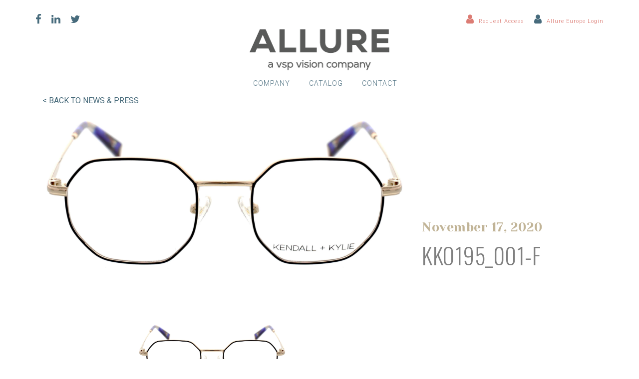

--- FILE ---
content_type: text/html; charset=UTF-8
request_url: https://allure-eyewear.com/products/kko195_001/kko195_001-f/
body_size: 13817
content:


<!doctype html>
<html lang="en-US">
  <head>
  <meta charset="utf-8">
  <meta http-equiv="x-ua-compatible" content="ie=edge">
  <meta name="viewport" content="width=device-width, initial-scale=1">
        <link rel="shortcut icon" type="image/png" href="https://allure-eyewear.com/wp-content/uploads/2022/03/Web-Favicon.png"/>
    <link rel="stylesheet" href="https://fonts.googleapis.com/css?family=Yeseva+One">
    <link rel="stylesheet" href="https://fonts.googleapis.com/css?family=Roboto:100,100i,300,400,500,600,700,900">
    <link rel="stylesheet" href="https://fonts.googleapis.com/css?family=Oswald:300,400,700">
  <meta name='robots' content='index, follow, max-image-preview:large, max-snippet:-1, max-video-preview:-1' />
	<style>img:is([sizes="auto" i], [sizes^="auto," i]) { contain-intrinsic-size: 3000px 1500px }</style>
	
	<!-- This site is optimized with the Yoast SEO plugin v26.7 - https://yoast.com/wordpress/plugins/seo/ -->
	<title>KKO195_001-F - Allure Eyewear</title>
	<link rel="canonical" href="https://allure-eyewear.com/products/kko195_001/kko195_001-f/" />
	<meta property="og:locale" content="en_US" />
	<meta property="og:type" content="article" />
	<meta property="og:title" content="KKO195_001-F - Allure Eyewear" />
	<meta property="og:url" content="https://allure-eyewear.com/products/kko195_001/kko195_001-f/" />
	<meta property="og:site_name" content="Allure Eyewear" />
	<meta property="og:image" content="https://allure-eyewear.com/products/kko195_001/kko195_001-f" />
	<meta property="og:image:width" content="2048" />
	<meta property="og:image:height" content="925" />
	<meta property="og:image:type" content="image/jpeg" />
	<meta name="twitter:card" content="summary_large_image" />
	<script type="application/ld+json" class="yoast-schema-graph">{"@context":"https://schema.org","@graph":[{"@type":"WebPage","@id":"https://allure-eyewear.com/products/kko195_001/kko195_001-f/","url":"https://allure-eyewear.com/products/kko195_001/kko195_001-f/","name":"KKO195_001-F - Allure Eyewear","isPartOf":{"@id":"https://allure-eyewear.com/#website"},"primaryImageOfPage":{"@id":"https://allure-eyewear.com/products/kko195_001/kko195_001-f/#primaryimage"},"image":{"@id":"https://allure-eyewear.com/products/kko195_001/kko195_001-f/#primaryimage"},"thumbnailUrl":"https://allure-eyewear.com/wp-content/uploads/2020/11/KKO195_001-F.jpg","datePublished":"2020-11-17T15:45:30+00:00","breadcrumb":{"@id":"https://allure-eyewear.com/products/kko195_001/kko195_001-f/#breadcrumb"},"inLanguage":"en-US","potentialAction":[{"@type":"ReadAction","target":["https://allure-eyewear.com/products/kko195_001/kko195_001-f/"]}]},{"@type":"ImageObject","inLanguage":"en-US","@id":"https://allure-eyewear.com/products/kko195_001/kko195_001-f/#primaryimage","url":"https://allure-eyewear.com/wp-content/uploads/2020/11/KKO195_001-F.jpg","contentUrl":"https://allure-eyewear.com/wp-content/uploads/2020/11/KKO195_001-F.jpg","width":2048,"height":925},{"@type":"BreadcrumbList","@id":"https://allure-eyewear.com/products/kko195_001/kko195_001-f/#breadcrumb","itemListElement":[{"@type":"ListItem","position":1,"name":"Home","item":"https://allure-eyewear.com/"},{"@type":"ListItem","position":2,"name":"KKO195_001","item":"https://allure-eyewear.com/products/kko195_001/"},{"@type":"ListItem","position":3,"name":"KKO195_001-F"}]},{"@type":"WebSite","@id":"https://allure-eyewear.com/#website","url":"https://allure-eyewear.com/","name":"Allure Eyewear","description":"Designer + Manufacturer","potentialAction":[{"@type":"SearchAction","target":{"@type":"EntryPoint","urlTemplate":"https://allure-eyewear.com/?s={search_term_string}"},"query-input":{"@type":"PropertyValueSpecification","valueRequired":true,"valueName":"search_term_string"}}],"inLanguage":"en-US"}]}</script>
	<!-- / Yoast SEO plugin. -->


<link rel="alternate" type="application/rss+xml" title="Allure Eyewear &raquo; KKO195_001-F Comments Feed" href="https://allure-eyewear.com/products/kko195_001/kko195_001-f/feed/" />
<script type="text/javascript">
/* <![CDATA[ */
window._wpemojiSettings = {"baseUrl":"https:\/\/s.w.org\/images\/core\/emoji\/16.0.1\/72x72\/","ext":".png","svgUrl":"https:\/\/s.w.org\/images\/core\/emoji\/16.0.1\/svg\/","svgExt":".svg","source":{"concatemoji":"https:\/\/allure-eyewear.com\/wp-includes\/js\/wp-emoji-release.min.js?ver=6.8.3"}};
/*! This file is auto-generated */
!function(s,n){var o,i,e;function c(e){try{var t={supportTests:e,timestamp:(new Date).valueOf()};sessionStorage.setItem(o,JSON.stringify(t))}catch(e){}}function p(e,t,n){e.clearRect(0,0,e.canvas.width,e.canvas.height),e.fillText(t,0,0);var t=new Uint32Array(e.getImageData(0,0,e.canvas.width,e.canvas.height).data),a=(e.clearRect(0,0,e.canvas.width,e.canvas.height),e.fillText(n,0,0),new Uint32Array(e.getImageData(0,0,e.canvas.width,e.canvas.height).data));return t.every(function(e,t){return e===a[t]})}function u(e,t){e.clearRect(0,0,e.canvas.width,e.canvas.height),e.fillText(t,0,0);for(var n=e.getImageData(16,16,1,1),a=0;a<n.data.length;a++)if(0!==n.data[a])return!1;return!0}function f(e,t,n,a){switch(t){case"flag":return n(e,"\ud83c\udff3\ufe0f\u200d\u26a7\ufe0f","\ud83c\udff3\ufe0f\u200b\u26a7\ufe0f")?!1:!n(e,"\ud83c\udde8\ud83c\uddf6","\ud83c\udde8\u200b\ud83c\uddf6")&&!n(e,"\ud83c\udff4\udb40\udc67\udb40\udc62\udb40\udc65\udb40\udc6e\udb40\udc67\udb40\udc7f","\ud83c\udff4\u200b\udb40\udc67\u200b\udb40\udc62\u200b\udb40\udc65\u200b\udb40\udc6e\u200b\udb40\udc67\u200b\udb40\udc7f");case"emoji":return!a(e,"\ud83e\udedf")}return!1}function g(e,t,n,a){var r="undefined"!=typeof WorkerGlobalScope&&self instanceof WorkerGlobalScope?new OffscreenCanvas(300,150):s.createElement("canvas"),o=r.getContext("2d",{willReadFrequently:!0}),i=(o.textBaseline="top",o.font="600 32px Arial",{});return e.forEach(function(e){i[e]=t(o,e,n,a)}),i}function t(e){var t=s.createElement("script");t.src=e,t.defer=!0,s.head.appendChild(t)}"undefined"!=typeof Promise&&(o="wpEmojiSettingsSupports",i=["flag","emoji"],n.supports={everything:!0,everythingExceptFlag:!0},e=new Promise(function(e){s.addEventListener("DOMContentLoaded",e,{once:!0})}),new Promise(function(t){var n=function(){try{var e=JSON.parse(sessionStorage.getItem(o));if("object"==typeof e&&"number"==typeof e.timestamp&&(new Date).valueOf()<e.timestamp+604800&&"object"==typeof e.supportTests)return e.supportTests}catch(e){}return null}();if(!n){if("undefined"!=typeof Worker&&"undefined"!=typeof OffscreenCanvas&&"undefined"!=typeof URL&&URL.createObjectURL&&"undefined"!=typeof Blob)try{var e="postMessage("+g.toString()+"("+[JSON.stringify(i),f.toString(),p.toString(),u.toString()].join(",")+"));",a=new Blob([e],{type:"text/javascript"}),r=new Worker(URL.createObjectURL(a),{name:"wpTestEmojiSupports"});return void(r.onmessage=function(e){c(n=e.data),r.terminate(),t(n)})}catch(e){}c(n=g(i,f,p,u))}t(n)}).then(function(e){for(var t in e)n.supports[t]=e[t],n.supports.everything=n.supports.everything&&n.supports[t],"flag"!==t&&(n.supports.everythingExceptFlag=n.supports.everythingExceptFlag&&n.supports[t]);n.supports.everythingExceptFlag=n.supports.everythingExceptFlag&&!n.supports.flag,n.DOMReady=!1,n.readyCallback=function(){n.DOMReady=!0}}).then(function(){return e}).then(function(){var e;n.supports.everything||(n.readyCallback(),(e=n.source||{}).concatemoji?t(e.concatemoji):e.wpemoji&&e.twemoji&&(t(e.twemoji),t(e.wpemoji)))}))}((window,document),window._wpemojiSettings);
/* ]]> */
</script>
<link rel='stylesheet' id='sbi_styles-css' href='https://allure-eyewear.com/wp-content/plugins/instagram-feed/css/sbi-styles.min.css?ver=6.10.0' type='text/css' media='all' />
<style id='wp-emoji-styles-inline-css' type='text/css'>

	img.wp-smiley, img.emoji {
		display: inline !important;
		border: none !important;
		box-shadow: none !important;
		height: 1em !important;
		width: 1em !important;
		margin: 0 0.07em !important;
		vertical-align: -0.1em !important;
		background: none !important;
		padding: 0 !important;
	}
</style>
<link rel='stylesheet' id='wp-block-library-css' href='https://allure-eyewear.com/wp-includes/css/dist/block-library/style.min.css?ver=6.8.3' type='text/css' media='all' />
<style id='classic-theme-styles-inline-css' type='text/css'>
/*! This file is auto-generated */
.wp-block-button__link{color:#fff;background-color:#32373c;border-radius:9999px;box-shadow:none;text-decoration:none;padding:calc(.667em + 2px) calc(1.333em + 2px);font-size:1.125em}.wp-block-file__button{background:#32373c;color:#fff;text-decoration:none}
</style>
<link rel='stylesheet' id='wp-components-css' href='https://allure-eyewear.com/wp-includes/css/dist/components/style.min.css?ver=6.8.3' type='text/css' media='all' />
<link rel='stylesheet' id='wp-preferences-css' href='https://allure-eyewear.com/wp-includes/css/dist/preferences/style.min.css?ver=6.8.3' type='text/css' media='all' />
<link rel='stylesheet' id='wp-block-editor-css' href='https://allure-eyewear.com/wp-includes/css/dist/block-editor/style.min.css?ver=6.8.3' type='text/css' media='all' />
<link rel='stylesheet' id='popup-maker-block-library-style-css' href='https://allure-eyewear.com/wp-content/plugins/popup-maker/dist/packages/block-library-style.css?ver=dbea705cfafe089d65f1' type='text/css' media='all' />
<style id='global-styles-inline-css' type='text/css'>
:root{--wp--preset--aspect-ratio--square: 1;--wp--preset--aspect-ratio--4-3: 4/3;--wp--preset--aspect-ratio--3-4: 3/4;--wp--preset--aspect-ratio--3-2: 3/2;--wp--preset--aspect-ratio--2-3: 2/3;--wp--preset--aspect-ratio--16-9: 16/9;--wp--preset--aspect-ratio--9-16: 9/16;--wp--preset--color--black: #000000;--wp--preset--color--cyan-bluish-gray: #abb8c3;--wp--preset--color--white: #ffffff;--wp--preset--color--pale-pink: #f78da7;--wp--preset--color--vivid-red: #cf2e2e;--wp--preset--color--luminous-vivid-orange: #ff6900;--wp--preset--color--luminous-vivid-amber: #fcb900;--wp--preset--color--light-green-cyan: #7bdcb5;--wp--preset--color--vivid-green-cyan: #00d084;--wp--preset--color--pale-cyan-blue: #8ed1fc;--wp--preset--color--vivid-cyan-blue: #0693e3;--wp--preset--color--vivid-purple: #9b51e0;--wp--preset--gradient--vivid-cyan-blue-to-vivid-purple: linear-gradient(135deg,rgba(6,147,227,1) 0%,rgb(155,81,224) 100%);--wp--preset--gradient--light-green-cyan-to-vivid-green-cyan: linear-gradient(135deg,rgb(122,220,180) 0%,rgb(0,208,130) 100%);--wp--preset--gradient--luminous-vivid-amber-to-luminous-vivid-orange: linear-gradient(135deg,rgba(252,185,0,1) 0%,rgba(255,105,0,1) 100%);--wp--preset--gradient--luminous-vivid-orange-to-vivid-red: linear-gradient(135deg,rgba(255,105,0,1) 0%,rgb(207,46,46) 100%);--wp--preset--gradient--very-light-gray-to-cyan-bluish-gray: linear-gradient(135deg,rgb(238,238,238) 0%,rgb(169,184,195) 100%);--wp--preset--gradient--cool-to-warm-spectrum: linear-gradient(135deg,rgb(74,234,220) 0%,rgb(151,120,209) 20%,rgb(207,42,186) 40%,rgb(238,44,130) 60%,rgb(251,105,98) 80%,rgb(254,248,76) 100%);--wp--preset--gradient--blush-light-purple: linear-gradient(135deg,rgb(255,206,236) 0%,rgb(152,150,240) 100%);--wp--preset--gradient--blush-bordeaux: linear-gradient(135deg,rgb(254,205,165) 0%,rgb(254,45,45) 50%,rgb(107,0,62) 100%);--wp--preset--gradient--luminous-dusk: linear-gradient(135deg,rgb(255,203,112) 0%,rgb(199,81,192) 50%,rgb(65,88,208) 100%);--wp--preset--gradient--pale-ocean: linear-gradient(135deg,rgb(255,245,203) 0%,rgb(182,227,212) 50%,rgb(51,167,181) 100%);--wp--preset--gradient--electric-grass: linear-gradient(135deg,rgb(202,248,128) 0%,rgb(113,206,126) 100%);--wp--preset--gradient--midnight: linear-gradient(135deg,rgb(2,3,129) 0%,rgb(40,116,252) 100%);--wp--preset--font-size--small: 13px;--wp--preset--font-size--medium: 20px;--wp--preset--font-size--large: 36px;--wp--preset--font-size--x-large: 42px;--wp--preset--spacing--20: 0.44rem;--wp--preset--spacing--30: 0.67rem;--wp--preset--spacing--40: 1rem;--wp--preset--spacing--50: 1.5rem;--wp--preset--spacing--60: 2.25rem;--wp--preset--spacing--70: 3.38rem;--wp--preset--spacing--80: 5.06rem;--wp--preset--shadow--natural: 6px 6px 9px rgba(0, 0, 0, 0.2);--wp--preset--shadow--deep: 12px 12px 50px rgba(0, 0, 0, 0.4);--wp--preset--shadow--sharp: 6px 6px 0px rgba(0, 0, 0, 0.2);--wp--preset--shadow--outlined: 6px 6px 0px -3px rgba(255, 255, 255, 1), 6px 6px rgba(0, 0, 0, 1);--wp--preset--shadow--crisp: 6px 6px 0px rgba(0, 0, 0, 1);}:where(.is-layout-flex){gap: 0.5em;}:where(.is-layout-grid){gap: 0.5em;}body .is-layout-flex{display: flex;}.is-layout-flex{flex-wrap: wrap;align-items: center;}.is-layout-flex > :is(*, div){margin: 0;}body .is-layout-grid{display: grid;}.is-layout-grid > :is(*, div){margin: 0;}:where(.wp-block-columns.is-layout-flex){gap: 2em;}:where(.wp-block-columns.is-layout-grid){gap: 2em;}:where(.wp-block-post-template.is-layout-flex){gap: 1.25em;}:where(.wp-block-post-template.is-layout-grid){gap: 1.25em;}.has-black-color{color: var(--wp--preset--color--black) !important;}.has-cyan-bluish-gray-color{color: var(--wp--preset--color--cyan-bluish-gray) !important;}.has-white-color{color: var(--wp--preset--color--white) !important;}.has-pale-pink-color{color: var(--wp--preset--color--pale-pink) !important;}.has-vivid-red-color{color: var(--wp--preset--color--vivid-red) !important;}.has-luminous-vivid-orange-color{color: var(--wp--preset--color--luminous-vivid-orange) !important;}.has-luminous-vivid-amber-color{color: var(--wp--preset--color--luminous-vivid-amber) !important;}.has-light-green-cyan-color{color: var(--wp--preset--color--light-green-cyan) !important;}.has-vivid-green-cyan-color{color: var(--wp--preset--color--vivid-green-cyan) !important;}.has-pale-cyan-blue-color{color: var(--wp--preset--color--pale-cyan-blue) !important;}.has-vivid-cyan-blue-color{color: var(--wp--preset--color--vivid-cyan-blue) !important;}.has-vivid-purple-color{color: var(--wp--preset--color--vivid-purple) !important;}.has-black-background-color{background-color: var(--wp--preset--color--black) !important;}.has-cyan-bluish-gray-background-color{background-color: var(--wp--preset--color--cyan-bluish-gray) !important;}.has-white-background-color{background-color: var(--wp--preset--color--white) !important;}.has-pale-pink-background-color{background-color: var(--wp--preset--color--pale-pink) !important;}.has-vivid-red-background-color{background-color: var(--wp--preset--color--vivid-red) !important;}.has-luminous-vivid-orange-background-color{background-color: var(--wp--preset--color--luminous-vivid-orange) !important;}.has-luminous-vivid-amber-background-color{background-color: var(--wp--preset--color--luminous-vivid-amber) !important;}.has-light-green-cyan-background-color{background-color: var(--wp--preset--color--light-green-cyan) !important;}.has-vivid-green-cyan-background-color{background-color: var(--wp--preset--color--vivid-green-cyan) !important;}.has-pale-cyan-blue-background-color{background-color: var(--wp--preset--color--pale-cyan-blue) !important;}.has-vivid-cyan-blue-background-color{background-color: var(--wp--preset--color--vivid-cyan-blue) !important;}.has-vivid-purple-background-color{background-color: var(--wp--preset--color--vivid-purple) !important;}.has-black-border-color{border-color: var(--wp--preset--color--black) !important;}.has-cyan-bluish-gray-border-color{border-color: var(--wp--preset--color--cyan-bluish-gray) !important;}.has-white-border-color{border-color: var(--wp--preset--color--white) !important;}.has-pale-pink-border-color{border-color: var(--wp--preset--color--pale-pink) !important;}.has-vivid-red-border-color{border-color: var(--wp--preset--color--vivid-red) !important;}.has-luminous-vivid-orange-border-color{border-color: var(--wp--preset--color--luminous-vivid-orange) !important;}.has-luminous-vivid-amber-border-color{border-color: var(--wp--preset--color--luminous-vivid-amber) !important;}.has-light-green-cyan-border-color{border-color: var(--wp--preset--color--light-green-cyan) !important;}.has-vivid-green-cyan-border-color{border-color: var(--wp--preset--color--vivid-green-cyan) !important;}.has-pale-cyan-blue-border-color{border-color: var(--wp--preset--color--pale-cyan-blue) !important;}.has-vivid-cyan-blue-border-color{border-color: var(--wp--preset--color--vivid-cyan-blue) !important;}.has-vivid-purple-border-color{border-color: var(--wp--preset--color--vivid-purple) !important;}.has-vivid-cyan-blue-to-vivid-purple-gradient-background{background: var(--wp--preset--gradient--vivid-cyan-blue-to-vivid-purple) !important;}.has-light-green-cyan-to-vivid-green-cyan-gradient-background{background: var(--wp--preset--gradient--light-green-cyan-to-vivid-green-cyan) !important;}.has-luminous-vivid-amber-to-luminous-vivid-orange-gradient-background{background: var(--wp--preset--gradient--luminous-vivid-amber-to-luminous-vivid-orange) !important;}.has-luminous-vivid-orange-to-vivid-red-gradient-background{background: var(--wp--preset--gradient--luminous-vivid-orange-to-vivid-red) !important;}.has-very-light-gray-to-cyan-bluish-gray-gradient-background{background: var(--wp--preset--gradient--very-light-gray-to-cyan-bluish-gray) !important;}.has-cool-to-warm-spectrum-gradient-background{background: var(--wp--preset--gradient--cool-to-warm-spectrum) !important;}.has-blush-light-purple-gradient-background{background: var(--wp--preset--gradient--blush-light-purple) !important;}.has-blush-bordeaux-gradient-background{background: var(--wp--preset--gradient--blush-bordeaux) !important;}.has-luminous-dusk-gradient-background{background: var(--wp--preset--gradient--luminous-dusk) !important;}.has-pale-ocean-gradient-background{background: var(--wp--preset--gradient--pale-ocean) !important;}.has-electric-grass-gradient-background{background: var(--wp--preset--gradient--electric-grass) !important;}.has-midnight-gradient-background{background: var(--wp--preset--gradient--midnight) !important;}.has-small-font-size{font-size: var(--wp--preset--font-size--small) !important;}.has-medium-font-size{font-size: var(--wp--preset--font-size--medium) !important;}.has-large-font-size{font-size: var(--wp--preset--font-size--large) !important;}.has-x-large-font-size{font-size: var(--wp--preset--font-size--x-large) !important;}
:where(.wp-block-post-template.is-layout-flex){gap: 1.25em;}:where(.wp-block-post-template.is-layout-grid){gap: 1.25em;}
:where(.wp-block-columns.is-layout-flex){gap: 2em;}:where(.wp-block-columns.is-layout-grid){gap: 2em;}
:root :where(.wp-block-pullquote){font-size: 1.5em;line-height: 1.6;}
</style>
<link rel='stylesheet' id='allure-b2b-users-css' href='https://allure-eyewear.com/wp-content/plugins/allure-b2b-users/public/css/allure-b2b-users-public.css?ver=1.0.0' type='text/css' media='all' />
<link rel='stylesheet' id='contact-form-7-css' href='https://allure-eyewear.com/wp-content/plugins/contact-form-7/includes/css/styles.css?ver=6.1.4' type='text/css' media='all' />
<link rel='stylesheet' id='wpsl-styles-css' href='https://allure-eyewear.com/wp-content/plugins/wp-store-locator/css/styles.min.css?ver=2.2.261' type='text/css' media='all' />
<link rel='stylesheet' id='popup-maker-site-css' href='//allure-eyewear.com/wp-content/uploads/pum/pum-site-styles.css?generated=1755502577&#038;ver=1.21.5' type='text/css' media='all' />
<link rel='stylesheet' id='owl.carousel.min.css-css' href='https://allure-eyewear.com/wp-content/themes/allure/assets/scripts/owl-carousel/assets/owl.carousel.min.css' type='text/css' media='all' />
<link rel='stylesheet' id='owl.theme.default.css-css' href='https://allure-eyewear.com/wp-content/themes/allure/assets/scripts/owl-carousel/assets/owl.theme.default.css' type='text/css' media='all' />
<link rel='stylesheet' id='sage/css-css' href='https://allure-eyewear.com/wp-content/themes/allure/dist/styles/main.css' type='text/css' media='all' />
<script type="text/javascript" src="https://allure-eyewear.com/wp-content/plugins/product-creator/src/main/../../assets/js/product-creator.js?ver=6.8.3" id="product-creator-js"></script>
<script type="text/javascript" src="https://allure-eyewear.com/wp-includes/js/jquery/jquery.min.js?ver=3.7.1" id="jquery-core-js"></script>
<script type="text/javascript" src="https://allure-eyewear.com/wp-includes/js/jquery/jquery-migrate.min.js?ver=3.4.1" id="jquery-migrate-js"></script>
<script type="text/javascript" src="https://allure-eyewear.com/wp-content/plugins/allure-b2b-users/public/js/allure-b2b-users-public.js?ver=1.0.0" id="allure-b2b-users-js"></script>
<link rel="https://api.w.org/" href="https://allure-eyewear.com/wp-json/" /><link rel="alternate" title="JSON" type="application/json" href="https://allure-eyewear.com/wp-json/wp/v2/media/24008" /><link rel="EditURI" type="application/rsd+xml" title="RSD" href="https://allure-eyewear.com/xmlrpc.php?rsd" />
<link rel='shortlink' href='https://allure-eyewear.com/?p=24008' />
<link rel="alternate" title="oEmbed (JSON)" type="application/json+oembed" href="https://allure-eyewear.com/wp-json/oembed/1.0/embed?url=https%3A%2F%2Fallure-eyewear.com%2Fproducts%2Fkko195_001%2Fkko195_001-f%2F" />
<link rel="alternate" title="oEmbed (XML)" type="text/xml+oembed" href="https://allure-eyewear.com/wp-json/oembed/1.0/embed?url=https%3A%2F%2Fallure-eyewear.com%2Fproducts%2Fkko195_001%2Fkko195_001-f%2F&#038;format=xml" />
<!-- Instagram Feed CSS -->
<style type="text/css">
#sbi_load{
display:none;
}
#instagram .wpb_content_element{
margin-bottom:0px !important;
}
</style>
<meta name="generator" content="Powered by Slider Revolution 6.7.40 - responsive, Mobile-Friendly Slider Plugin for WordPress with comfortable drag and drop interface." />
<script>function setREVStartSize(e){
			//window.requestAnimationFrame(function() {
				window.RSIW = window.RSIW===undefined ? window.innerWidth : window.RSIW;
				window.RSIH = window.RSIH===undefined ? window.innerHeight : window.RSIH;
				try {
					var pw = document.getElementById(e.c).parentNode.offsetWidth,
						newh;
					pw = pw===0 || isNaN(pw) || (e.l=="fullwidth" || e.layout=="fullwidth") ? window.RSIW : pw;
					e.tabw = e.tabw===undefined ? 0 : parseInt(e.tabw);
					e.thumbw = e.thumbw===undefined ? 0 : parseInt(e.thumbw);
					e.tabh = e.tabh===undefined ? 0 : parseInt(e.tabh);
					e.thumbh = e.thumbh===undefined ? 0 : parseInt(e.thumbh);
					e.tabhide = e.tabhide===undefined ? 0 : parseInt(e.tabhide);
					e.thumbhide = e.thumbhide===undefined ? 0 : parseInt(e.thumbhide);
					e.mh = e.mh===undefined || e.mh=="" || e.mh==="auto" ? 0 : parseInt(e.mh,0);
					if(e.layout==="fullscreen" || e.l==="fullscreen")
						newh = Math.max(e.mh,window.RSIH);
					else{
						e.gw = Array.isArray(e.gw) ? e.gw : [e.gw];
						for (var i in e.rl) if (e.gw[i]===undefined || e.gw[i]===0) e.gw[i] = e.gw[i-1];
						e.gh = e.el===undefined || e.el==="" || (Array.isArray(e.el) && e.el.length==0)? e.gh : e.el;
						e.gh = Array.isArray(e.gh) ? e.gh : [e.gh];
						for (var i in e.rl) if (e.gh[i]===undefined || e.gh[i]===0) e.gh[i] = e.gh[i-1];
											
						var nl = new Array(e.rl.length),
							ix = 0,
							sl;
						e.tabw = e.tabhide>=pw ? 0 : e.tabw;
						e.thumbw = e.thumbhide>=pw ? 0 : e.thumbw;
						e.tabh = e.tabhide>=pw ? 0 : e.tabh;
						e.thumbh = e.thumbhide>=pw ? 0 : e.thumbh;
						for (var i in e.rl) nl[i] = e.rl[i]<window.RSIW ? 0 : e.rl[i];
						sl = nl[0];
						for (var i in nl) if (sl>nl[i] && nl[i]>0) { sl = nl[i]; ix=i;}
						var m = pw>(e.gw[ix]+e.tabw+e.thumbw) ? 1 : (pw-(e.tabw+e.thumbw)) / (e.gw[ix]);
						newh =  (e.gh[ix] * m) + (e.tabh + e.thumbh);
					}
					var el = document.getElementById(e.c);
					if (el!==null && el) el.style.height = newh+"px";
					el = document.getElementById(e.c+"_wrapper");
					if (el!==null && el) {
						el.style.height = newh+"px";
						el.style.display = "block";
					}
				} catch(e){
					console.log("Failure at Presize of Slider:" + e)
				}
			//});
		  };</script>
		<style type="text/css" id="wp-custom-css">
			html, body { overflow-x: hidden; }
		</style>
		
  <!-- Global site tag (gtag.js) - Google Analytics -->
<!--  <script async src="https://www.googletagmanager.com/gtag/js?id=UA-120916562-1"></script>-->
<!--  <script> window.dataLayer = window.dataLayer || []; function gtag() {dataLayer.push(arguments);} gtag('js', new Date()); gtag('config', 'UA-120916562-1'); </script>-->

    <!-- Google Tag Manager -->
    <script>(function(w,d,s,l,i){w[l]=w[l]||[];w[l].push({'gtm.start':
                new Date().getTime(),event:'gtm.js'});var f=d.getElementsByTagName(s)[0],
            j=d.createElement(s),dl=l!='dataLayer'?'&l='+l:'';j.async=true;j.src=
            'https://www.googletagmanager.com/gtm.js?id='+i+dl;f.parentNode.insertBefore(j,f);
        })(window,document,'script','dataLayer','GTM-KTHJ6M3');</script>
    <!-- End Google Tag Manager -->
</head>
  <body class="attachment wp-singular attachment-template-default single single-attachment postid-24008 attachmentid-24008 attachment-jpeg wp-theme-allure kko195_001-f">
    <!--[if IE]>
      <div class="alert alert-warning">
        You are using an <strong>outdated</strong> browser. Please <a href="http://browsehappy.com/">upgrade your browser</a> to improve your experience.      </div>
    <![endif]-->
    

<!-- Google Tag Manager (noscript) -->
<noscript><iframe src="https://www.googletagmanager.com/ns.html?id=GTM-KTHJ6M3"
                  height="0" width="0" style="display:none;visibility:hidden"></iframe></noscript>
<!-- End Google Tag Manager (noscript) -->

<header class="header-style navbar single_header flex-column flex-md-row bd-navbar">
    <div class="top-nav ">
        <div class="row nopading header-top">
            <div class="col-md-4  hidden-xs align-left  pdl">
                <ul class="social-icons">
                    <!-- the Query -->
                    
                    <!-- the Loop -->
                                        
                        <li class="icon">
                            <a href="https://www.facebook.com/AllureEyewearNYC/" target="_blank">
                                <i class="fa fa-facebook"></i>
                            </a>
                        </li>

                    
                        <li class="icon">
                            <a href="https://www.linkedin.com/company/allure-eyewear/" target="_blank">
                                <i class="fa fa-linkedin"></i>
                            </a>
                        </li>

                    
                        <li class="icon">
                            <a href="https://twitter.com/allureeyewear" target="_blank">
                                <i class="fa fa-twitter"></i>
                            </a>
                        </li>

                                        <!-- end of the Loop -->

                    
                                    </ul>
            </div>
            <div class="col-md-4 align-center">
                <div class="logo  ">
                    <a href="https://allure-eyewear.com/">
                                                    <img src="https://allure-eyewear.com/wp-content/uploads/2022/03/NEW-ALLURE-EYEWEAR-LOGO-DARK-1.png" alt="Allure Eyewear">
                                            </a>
                </div>
            </div>
            <div class="col-md-4 hidden-xs align-right pdr">
                <ul class="small-nav right-nav">
                    <li><i style="color:#dc7c74 !important;" class="fa fa-user"></i>
<!--                        <a data-toggle="modal" data-target=".bs-example-modal-lg"  class="current-user pre-header">Wholesale Login/Register</a>-->
                        <div style="color:#dc7c74 !important;" class="popmake-24090 current-user pre-header">Request Access</div>
                    </li>
                    <li>
                        <i style="color:#dc7c74;" class="fa fa-user"></i>
                        <a style="color:#dc7c74 !important;" target="_blank" href="https://account.mymarchon.com/bpm/AccountHome" class="current-user pre-header">Allure Europe Login</a>
                    </li>

<!--                    no more search functionality-->
<!--                    <li>-->
<!--                        <i class="fa fa-search"></i>-->
<!--                        <form method="get" id="searchform" action="--><!--">-->
<!--                            <input type="text" value="--><!--" class="text-search" name="s" id="s" placeholder="--><!--" />-->
<!--                            <button type="submit" class="submit" style="display: none" ></button>-->
<!--                        </form>-->
<!--                        <a href="#" class="search pre-header">Search</a>-->
<!--                    </li>-->
                </ul>
            </div>
        </div>
    </div>
    <nav class="navbar navbar-expand-md navbar-light bg-faded">
        <button class="navbar-toggler navbar-toggler-right" type="button" data-toggle="collapse" data-target="#navbarNav" aria-controls="navbarNav" aria-expanded="false" aria-label="Toggle navigation">
            <span class="navbar-dark navbar-toggler-icon"></span>
        </button>
        <div class="collapse navbar-collapse  " id="navbarNav">
            <ul id="menu-main" class="navbar-nav mx-auto"><li id="menu-item-194" class="menu-item menu-item-type-post_type menu-item-object-page nav-item menu-item-194"><a title="Company" href="https://allure-eyewear.com/company/" class="nav-link navigation">Company</a></li>
<li id="menu-item-654" class="menu-item menu-item-type-post_type menu-item-object-page nav-item menu-item-654"><a title="Catalog" href="https://allure-eyewear.com/catalog/" class="nav-link navigation">Catalog</a></li>
<li id="menu-item-293" class="menu-item menu-item-type-post_type menu-item-object-page nav-item menu-item-293"><a title="Contact" href="https://allure-eyewear.com/contact/" class="nav-link navigation">Contact</a></li>
</ul>
        </div>
    </nav>
</header>

<section class="popup">
    <div class="modal fade bs-example-modal-lg" tabindex="-1" role="dialog" aria-labelledby="myLargeModalLabel">
        <div class="modal-dialog as-container" role="document">
            <div class="modal-content">
                <button type="button" class="close" data-dismiss="modal" aria-label="Close"><span aria-hidden="true"><img src="https://allure-eyewear.com/wp-content/themes/allure/dist/images/close.svg"></span>
                </button>
                <section class="hero-popup parallax-section">
                    <div class="row-parallax-bg">
                        <div class="parallax-wrapper" style="transform: translate3d(0px, 0px, 0px);">
                            <div class="parallax-bg"
                                 style="background-image: url(/wp-content/uploads/2018/03/Allure-Eyewear.jpeg);">
                            </div>
                        </div>
                        <div class="parallax-overlay"></div>
                    </div>
                    <div class="centrize">
                        <div class="v-center">
                            <div class="col-md-12">
                                <div class="title text-center">
                                    <h2 class="hero-title ">Wholesale Clients</h2>
                                </div>
                            </div>
                        </div>
                    </div>
                </section>
                <div class="col-md-12">
                    <section class="mgt80">
                        <div class="title">
                            <div class="block-text col-md-5 mx-auto align-center">
                                <h2 class="text-center h1 title-popup-login">Welcome Partners! We're excited to have you as part of the Allure Eyeware family.</h2>
                                <div class="line-bar"></div>
                            </div>
                        </div>
                    </section>
                    <section class="mgt30">
                        <div class="justify-content-center">
                            <div class="block-text col-md-10 mx-auto ">
                                <div class="row-mission ">
                                    <div class="block-text col-md-6 mx-auto align-center">
                                        <p>
                                            Discover our wide range of licensed and in house brands below. We have a variety of quality styles and price points to choose from so you can be sure there is a frame to suit your diverse customer base.                                        </p>
                                    </div>
                                </div>
                            </div>
                        </div>
                    </section>
                    <section class="mgt80">
                        <div class="justify-content-center popup-login">
                            <div class="block-text col-md-10 mx-auto mgt30">
                                <div class="row">
                                    <div class="col-md-6 pdr80">
                                        <form name="loginform" id="loginform" class="wpcf7-form" action="https://allure-eyewear.com/ae-login/" method="post">
                                            <div class="form-group row">
                                                <div class="col-md-12"><h2 class="pull-left lable-form">Login</h2>
                                                </div>
                                            </div>
                                            <div class="form-group row ">
                                                <div class="col-md-6 login-left">
                                                    <input type="text" id="user_login" class="form-control allure-form-control allure-form-control-input" name="log" placeholder="Username" value="">
                                                </div>
                                                <div class="col-md-6 login-right">
                                                    <input type="password" id="user_pass" class="form-control allure-form-control allure-form-control-input" name="pwd" placeholder="Password" value="">
                                                </div>
                                            </div>

                                            <div class="form-group row">
                                                <div class="col-md-6">
                                                    <div class="pull-left"><a  class="forgot-password" >Forgot password</a></div>
                                                </div>
                                                <div class="col-md-6 align-right">
                                                    <button type="submit"
                                                            id="wp-submit"
                                                            class="btn btn-default  allure-form-control submit-button small-button"
                                                            value="Login"
                                                            name="wp-submit">
                                                        Submit
                                                    </button>
                                                </div>
                                            </div>
                                        </form>
                                    </div>

                                    <div class="col-md-6 pdl80 bd-left">
                                                                                <form id="b2b-create-user" class="wpcf7-form b2b-registration-form" action=""><div class="form-group row"><div class="col-md-12"><h2 class="pull-left lable-form">Register</h2></div></div><div class="form-group row"><div class="col-6"><input type="text" name="first_name" class="form-control allure-form-control-input allure-form-control" placeholder="First Name"></div><div class="col-6"><input type="text" name="last_name" class="form-control allure-form-control-input allure-form-control" placeholder="Last Name"></div></div><div class="form-group row"><div class="col-md-12"><input type="text" name="username" class="form-control allure-form-control-input allure-form-control" placeholder="Username"></div></div><div class="form-group row"><div class="col-md-12"><input type="email" name="email" class="form-control allure-form-control-input allure-form-control" placeholder="Email"></div></div><div class="form-group row"><div class="col-md-12"><input type="password" name="password" class="form-control allure-form-control-input allure-form-control" placeholder="Password"></div></div><div class="form-group row"><div class="col-md-12"><input type="password" name="retype_password" class="form-control allure-form-control-input allure-form-control" placeholder="Re-type Password"></div></div><div class="form-group row"><div class="col-md-12 align-right"><input type="hidden" name="hide_this_field_for_spam"><button type="submit" class="btn btn-default allure-form-control submit-button small-button" style="font-family: Oswald;" name="submit">Submit</button></div></div></form>                                    </div>

                                </div>

                            </div>
                        </div>
                    </section>
                    <div class="clearfix"></div>
                </div>
                <div class="clearfix"></div>
                <section class="mgt80"></section>
            </div>
        </div>
    </div>

</section>
        <section  class="pdt40 section-mg ">
        <div class="container" >
            <div class="row">
                <div class="col-md-12">
                    <a class="item-breadcrumb" href="/news" >< BACK TO NEWS & PRESS</a>
                </div>
            </div>
            <div class="row row-eq-height">
                <div class="col-md-8 img-article"  >
                    <img src="https://allure-eyewear.com/wp-content/uploads/2020/11/KKO195_001-F.jpg">
                </div>
                <div class="col-md-4 position-relative ">
                    <div class="title-article" >
                        <h6 class="time-inline h7" >November 17, 2020</h6>
                        <div><h1 class="blog-title">KKO195_001-F</h1></div>
                    </div>
                </div>
            </div>
        </div>
    </section>

    <section  class="mgt80">
        <div class="container" >
            <div class="row align-content-center">
                <div class="col-md-8 mx-auto" >
                    <div class="content-article">
                        <p>
                            <p class="attachment"><a href='https://allure-eyewear.com/wp-content/uploads/2020/11/KKO195_001-F.jpg'><img decoding="async" width="300" height="135" src="https://allure-eyewear.com/wp-content/uploads/2020/11/KKO195_001-F-300x135.jpg" class="attachment-medium size-medium" alt="" srcset="https://allure-eyewear.com/wp-content/uploads/2020/11/KKO195_001-F-300x135.jpg 300w, https://allure-eyewear.com/wp-content/uploads/2020/11/KKO195_001-F-1024x462.jpg 1024w, https://allure-eyewear.com/wp-content/uploads/2020/11/KKO195_001-F-768x347.jpg 768w, https://allure-eyewear.com/wp-content/uploads/2020/11/KKO195_001-F-1536x693.jpg 1536w, https://allure-eyewear.com/wp-content/uploads/2020/11/KKO195_001-F.jpg 2048w, https://allure-eyewear.com/wp-content/uploads/2020/11/KKO195_001-F-600x271.jpg 600w" sizes="(max-width: 300px) 100vw, 300px" /></a></p>
                        </p>
                    </div>

                </div>
                <div class="col-md-12 second-image-article" >
                                    </div>
                <div class="col-md-8 mx-auto" >
                    <div class="content-article">
                        <p>
                                                    </p>
                    </div>
                </div>
            </div>

            <div class="row mgt80">
                <div class="col-md-8 mx-auto" >
                    <div class="row mx-auto" >
                                                <div class="col-6  pre-article nopading">
                                                    </div>
                        <div class="col-6 next-article align-right nopading">
                                                    </div>

                    </div>
                </div>
            </div>

            <div class="row mgt80">
                <div class="col-md-8 mx-auto" >
                    <div class="row mx-auto" >
                        <div class="col-12 align-center"> SHARE THIS ARTICLE </div>

                    </div>
                    <div class="row mx-auto" >
                        <div class="col-12 align-center">
                            <ul class="social-icons-share">
                                <li class="icon facebook"><a target="_blank" href="https://www.facebook.com/sharer/sharer.php?u=https://allure-eyewear.com/products/kko195_001/kko195_001-f/"><i class="fa fa-facebook"></i></a></li>
                                <li class="icon twitter"><a target="_blank" href="https://twitter.com/home?status=https://allure-eyewear.com/products/kko195_001/kko195_001-f/"><i class="fa fa-twitter"></i></a></li>
                                <li class="icon linkedin"><a target="_blank" href="https://www.linkedin.com/shareArticle?mini=true&url=https://allure-eyewear.com/products/kko195_001/kko195_001-f/&title=KKO195_001-F&summary=&source="><i class="fa fa-linkedin"></i></a></li>
                                <li class="icon behance"><a target="_blank" href="https://pinterest.com/pin/create/button/?url=&media=https://allure-eyewear.com/wp-content/uploads/2020/11/KKO195_001-F.jpg&description=KKO195_001-F"><i class="fa fa-pinterest"></i></a></li>
                            </ul>
                        </div>
                    </div>


                    <div class="row mgt80 align-center mx-auto">
                        <div class="col-12 align-center">
                            <a class="btn btn-danger allure-button bg-green btn-back-news" href="/news">Back to news & press</a>
                        </div>
                    </div>

                </div>
            </div>



        </div>
    </section>
    <section class="section-mg"></section>
        <section  class="footer">
    <div class="footer-top" >
        <div class="container">
            <div class="row">
                <div class="col-md-4 align-center">
                    <ul id="menu-footer" class="menu-footer"><li id="menu-item-678" class="menu-item menu-item-type-post_type menu-item-object-page menu-item-678"><a href="https://allure-eyewear.com/contact/">Contact</a></li>
<li id="menu-item-677" class="menu-item menu-item-type-post_type menu-item-object-page menu-item-677"><a href="https://allure-eyewear.com/catalog/">Catalog</a></li>
<li id="menu-item-21591" class="menu-item menu-item-type-custom menu-item-object-custom menu-item-21591"><a href="https://b2b.allure-eyewear.com">Wholesale Clients</a></li>
<li id="menu-item-463" class="menu-item menu-item-type-post_type menu-item-object-page menu-item-463"><a href="https://allure-eyewear.com/distribution-capabilities/">Distribution Capabilities</a></li>
<li id="menu-item-19204" class="menu-item menu-item-type-post_type menu-item-object-page menu-item-19204"><a href="https://allure-eyewear.com/store-locator/">Store Locator</a></li>
</ul>                </div>
                <div class="col-md-4 align-center">
                    <div class="about">
                                                    			<div class="textwidget"><h2 class="phone"><a href="call:"></a></h2>
</div>
					<div class="textwidget"><div class="mail"><a href="/cdn-cgi/l/email-protection#35464045455a47417554595940475018504c50425054471b565a58"><span class="__cf_email__" data-cfemail="86f5f3f6f6e9f4f2c6e7eaeaf3f4e3abe3ffe3f1e3e7f4a8e5e9eb">[email&#160;protected]</span></a></div>
</div>
		                                            </div>
                </div>
                <div class="col-md-4 align-center">

                    <ul class="social-icons-contact social-icons">
                        <!-- the Query -->
                        
                        <!-- the Loop -->
                                                
                            <li class="icon">
                                <a href="https://www.facebook.com/AllureEyewearNYC/" target="_blank">
                                    <i class="fa fa-facebook"></i>
                                </a>
                            </li>

                        
                            <li class="icon">
                                <a href="https://www.linkedin.com/company/allure-eyewear/" target="_blank">
                                    <i class="fa fa-linkedin"></i>
                                </a>
                            </li>

                        
                            <li class="icon">
                                <a href="https://twitter.com/allureeyewear" target="_blank">
                                    <i class="fa fa-twitter"></i>
                                </a>
                            </li>

                                                <!-- end of the Loop -->

                        
                                            </ul>

                    <div class="row " >
                        <div class="logo-footer-wp align-center" >
                                                            <img class="logo-footer" src="https://allure-eyewear.com/wp-content/uploads/2022/03/NEW-ALLURE-EYEWEAR-LOGO-DARK-1.png" alt="Allure Eyewear">
                                                    </div>
                    </div>
                </div>
            </div>
        </div>
    </div>
    <div class="row-footer ">
        <div class="container-fluid">
            <div class="row align-content-center ">
                <div class="col-md-6 copyright">© Copyright Allure Eyewear 2026 <a href="/privacy-policy" target="_blank">Privacy Policy</a> <span>|</span> <a href="/terms-and-conditions" target="_blank">Terms &amp; Conditions</a></div>
                <div class="col-md-6 make">
                                            <a class="footer-make-logo" href="https://makedigitalgroup.com" target="_blank" rel='nofollow'>
                            Web Design and Marketing by
                            <img src="/wp-content/themes/allure/assets/images/make-wordmark-horizontal-all_white.svg">
                        </a>
                                    </div>
            </div>
            <div class="row text-center">
                <div class="col-12 text-footer mr-auto "></div>
            </div>
        </div>
    </div>
    <div class="container">
            </div>
</section>

		<script data-cfasync="false" src="/cdn-cgi/scripts/5c5dd728/cloudflare-static/email-decode.min.js"></script><script>
			window.RS_MODULES = window.RS_MODULES || {};
			window.RS_MODULES.modules = window.RS_MODULES.modules || {};
			window.RS_MODULES.waiting = window.RS_MODULES.waiting || [];
			window.RS_MODULES.defered = true;
			window.RS_MODULES.moduleWaiting = window.RS_MODULES.moduleWaiting || {};
			window.RS_MODULES.type = 'compiled';
		</script>
		<script type="speculationrules">
{"prefetch":[{"source":"document","where":{"and":[{"href_matches":"\/*"},{"not":{"href_matches":["\/wp-*.php","\/wp-admin\/*","\/wp-content\/uploads\/*","\/wp-content\/*","\/wp-content\/plugins\/*","\/wp-content\/themes\/allure\/*","\/*\\?(.+)"]}},{"not":{"selector_matches":"a[rel~=\"nofollow\"]"}},{"not":{"selector_matches":".no-prefetch, .no-prefetch a"}}]},"eagerness":"conservative"}]}
</script>
<div 
	id="pum-24090" 
	role="dialog" 
	aria-modal="false"
	class="pum pum-overlay pum-theme-24082 pum-theme-lightbox popmake-overlay pum-click-to-close click_open" 
	data-popmake="{&quot;id&quot;:24090,&quot;slug&quot;:&quot;request-access-popup&quot;,&quot;theme_id&quot;:24082,&quot;cookies&quot;:[],&quot;triggers&quot;:[{&quot;type&quot;:&quot;click_open&quot;,&quot;settings&quot;:{&quot;cookie_name&quot;:&quot;&quot;,&quot;extra_selectors&quot;:&quot;&quot;}}],&quot;mobile_disabled&quot;:null,&quot;tablet_disabled&quot;:null,&quot;meta&quot;:{&quot;display&quot;:{&quot;stackable&quot;:false,&quot;overlay_disabled&quot;:false,&quot;scrollable_content&quot;:false,&quot;disable_reposition&quot;:false,&quot;size&quot;:&quot;custom&quot;,&quot;responsive_min_width&quot;:&quot;0%&quot;,&quot;responsive_min_width_unit&quot;:false,&quot;responsive_max_width&quot;:&quot;100%&quot;,&quot;responsive_max_width_unit&quot;:false,&quot;custom_width&quot;:&quot;40%&quot;,&quot;custom_width_unit&quot;:false,&quot;custom_height&quot;:&quot;380px&quot;,&quot;custom_height_unit&quot;:false,&quot;custom_height_auto&quot;:&quot;1&quot;,&quot;location&quot;:&quot;center top&quot;,&quot;position_from_trigger&quot;:false,&quot;position_top&quot;:&quot;50&quot;,&quot;position_left&quot;:&quot;0&quot;,&quot;position_bottom&quot;:&quot;0&quot;,&quot;position_right&quot;:&quot;0&quot;,&quot;position_fixed&quot;:false,&quot;animation_type&quot;:&quot;fade&quot;,&quot;animation_speed&quot;:&quot;350&quot;,&quot;animation_origin&quot;:&quot;center top&quot;,&quot;overlay_zindex&quot;:false,&quot;zindex&quot;:&quot;1999999999&quot;},&quot;close&quot;:{&quot;text&quot;:&quot;&quot;,&quot;button_delay&quot;:&quot;0&quot;,&quot;overlay_click&quot;:&quot;1&quot;,&quot;esc_press&quot;:false,&quot;f4_press&quot;:false},&quot;click_open&quot;:[]}}">

	<div id="popmake-24090" class="pum-container popmake theme-24082 size-custom">

				
				
		
				<div class="pum-content popmake-content" tabindex="0">
			<p class="attachment"><a href='https://allure-eyewear.com/wp-content/uploads/2020/11/KKO195_001-F.jpg'><img width="300" height="135" src="https://allure-eyewear.com/wp-content/uploads/2020/11/KKO195_001-F-300x135.jpg" class="attachment-medium size-medium" alt="" decoding="async" loading="lazy" srcset="https://allure-eyewear.com/wp-content/uploads/2020/11/KKO195_001-F-300x135.jpg 300w, https://allure-eyewear.com/wp-content/uploads/2020/11/KKO195_001-F-1024x462.jpg 1024w, https://allure-eyewear.com/wp-content/uploads/2020/11/KKO195_001-F-768x347.jpg 768w, https://allure-eyewear.com/wp-content/uploads/2020/11/KKO195_001-F-1536x693.jpg 1536w, https://allure-eyewear.com/wp-content/uploads/2020/11/KKO195_001-F.jpg 2048w, https://allure-eyewear.com/wp-content/uploads/2020/11/KKO195_001-F-600x271.jpg 600w" sizes="auto, (max-width: 300px) 100vw, 300px" /></a></p>

<div class="wpcf7 no-js" id="wpcf7-f24456-o1" lang="en-US" dir="ltr" data-wpcf7-id="24456">
<div class="screen-reader-response"><p role="status" aria-live="polite" aria-atomic="true"></p> <ul></ul></div>
<form action="/products/kko195_001/kko195_001-f/#wpcf7-f24456-o1" method="post" class="wpcf7-form init" aria-label="Contact form" novalidate="novalidate" data-status="init">
<fieldset class="hidden-fields-container"><input type="hidden" name="_wpcf7" value="24456" /><input type="hidden" name="_wpcf7_version" value="6.1.4" /><input type="hidden" name="_wpcf7_locale" value="en_US" /><input type="hidden" name="_wpcf7_unit_tag" value="wpcf7-f24456-o1" /><input type="hidden" name="_wpcf7_container_post" value="0" /><input type="hidden" name="_wpcf7_posted_data_hash" value="" /><input type="hidden" name="_wpcf7_recaptcha_response" value="" />
</fieldset>
<div class="form-group row mb-n1">
	<div class="col-md-12 mx-auto text-center">
		<h4 class=" my-1 lable-form">Thank you for considering Allure Eyewear as one of your resources!
		</h4>
		<div class="mt-1">
			<p>We appreciate your interest. Allure Eyewear is a wholesale supplier of eyeglasses and RX-able sunglasses to some of the world's largest retailers.
			</p>
		</div>
	</div>
</div>
<div class="form-group row ">
	<div class="col-6">
		<p><span class="wpcf7-form-control-wrap" data-name="firstname"><input size="40" maxlength="400" class="wpcf7-form-control wpcf7-text wpcf7-validates-as-required form-control allure-form-control allure-form-control-input" aria-required="true" aria-invalid="false" placeholder="First Name" value="" type="text" name="firstname" /></span>
		</p>
	</div>
	<div class="col-6">
		<p><span class="wpcf7-form-control-wrap" data-name="lastname"><input size="40" maxlength="400" class="wpcf7-form-control wpcf7-text wpcf7-validates-as-required form-control allure-form-control allure-form-control-input" aria-required="true" aria-invalid="false" placeholder="Last Name" value="" type="text" name="lastname" /></span>
		</p>
	</div>
</div>
<div class="form-group row">
	<div class="col-md-12">
		<p><span class="wpcf7-form-control-wrap" data-name="email"><input size="40" maxlength="400" class="wpcf7-form-control wpcf7-email wpcf7-validates-as-required wpcf7-text wpcf7-validates-as-email form-control allure-form-control allure-form-control-input" aria-required="true" aria-invalid="false" placeholder="Email address" value="" type="email" name="email" /></span>
		</p>
	</div>
</div>
<div class="row">
	<div class="col-md-12">
		<p>Tell us about your business
		</p>
	</div>
</div>
<div class="form-group row">
	<div class="col-md-12">
		<p><span class="wpcf7-form-control-wrap" data-name="menu-754"><select class="wpcf7-form-control wpcf7-select wpcf7-validates-as-required" aria-required="true" aria-invalid="false" name="menu-754"><option value="">&#8212;Please choose an option&#8212;</option><option value="Optical chain">Optical chain</option><option value="Boutique/Independent">Boutique/Independent</option><option value="Current customer">Current customer</option><option value="Other">Other</option></select></span>
		</p>
	</div>
</div>
<div class="row">
	<div class="col-md-12">
		<p>How did you hear about us?
		</p>
	</div>
</div>
<div class="form-group row">
	<div class="col-md-12">
		<p><span class="wpcf7-form-control-wrap" data-name="menu-958"><select class="wpcf7-form-control wpcf7-select" aria-invalid="false" name="menu-958"><option value="">&#8212;Please choose an option&#8212;</option><option value="Trade ad">Trade ad</option><option value="Internet search">Internet search</option><option value="Industry Reference">Industry Reference</option><option value="Other">Other</option></select></span>
		</p>
	</div>
</div>
<div class="row">
	<div class="col-md-12">
		<p>Are you interested in sunglasses or eyeglasses?
		</p>
	</div>
</div>
<div class="form-group row">
	<div class="col-md-12">
		<p><span class="wpcf7-form-control-wrap" data-name="menu-88"><select class="wpcf7-form-control wpcf7-select" aria-invalid="false" name="menu-88"><option value="">&#8212;Please choose an option&#8212;</option><option value="Eyeglasses">Eyeglasses</option><option value="Sunglasses">Sunglasses</option><option value="Both">Both</option></select></span>
		</p>
	</div>
</div>
<div class="form-group row">
	<div class="col-md-6">
	
	</div>
	<div class="col-md-6 align-right">
		<p><input class="wpcf7-form-control wpcf7-submit has-spinner small-button" type="submit" value="SUBMIT" />
		</p>
	</div>
</div><input type='hidden' class='wpcf7-pum' value='{"closepopup":true,"closedelay":0,"openpopup":false,"openpopup_id":0}' /><div class="wpcf7-response-output" aria-hidden="true"></div>
</form>
</div>

		</div>

				
							<button type="button" class="pum-close popmake-close" aria-label="Close">
			&times;			</button>
		
	</div>

</div>
<!-- Instagram Feed JS -->
<script type="text/javascript">
var sbiajaxurl = "https://allure-eyewear.com/wp-admin/admin-ajax.php";
</script>
<link rel='stylesheet' id='rs-plugin-settings-css' href='//allure-eyewear.com/wp-content/plugins/revslider/sr6/assets/css/rs6.css?ver=6.7.40' type='text/css' media='all' />
<style id='rs-plugin-settings-inline-css' type='text/css'>
#rs-demo-id {}
</style>
<script type="text/javascript" src="https://allure-eyewear.com/wp-includes/js/dist/hooks.min.js?ver=4d63a3d491d11ffd8ac6" id="wp-hooks-js"></script>
<script type="text/javascript" src="https://allure-eyewear.com/wp-includes/js/dist/i18n.min.js?ver=5e580eb46a90c2b997e6" id="wp-i18n-js"></script>
<script type="text/javascript" id="wp-i18n-js-after">
/* <![CDATA[ */
wp.i18n.setLocaleData( { 'text direction\u0004ltr': [ 'ltr' ] } );
/* ]]> */
</script>
<script type="text/javascript" src="https://allure-eyewear.com/wp-content/plugins/contact-form-7/includes/swv/js/index.js?ver=6.1.4" id="swv-js"></script>
<script type="text/javascript" id="contact-form-7-js-before">
/* <![CDATA[ */
var wpcf7 = {
    "api": {
        "root": "https:\/\/allure-eyewear.com\/wp-json\/",
        "namespace": "contact-form-7\/v1"
    },
    "cached": 1
};
var wpcf7 = {
    "api": {
        "root": "https:\/\/allure-eyewear.com\/wp-json\/",
        "namespace": "contact-form-7\/v1"
    },
    "cached": 1
};
/* ]]> */
</script>
<script type="text/javascript" src="https://allure-eyewear.com/wp-content/plugins/contact-form-7/includes/js/index.js?ver=6.1.4" id="contact-form-7-js"></script>
<script type="text/javascript" src="//allure-eyewear.com/wp-content/plugins/revslider/sr6/assets/js/rbtools.min.js?ver=6.7.40" defer async id="tp-tools-js"></script>
<script type="text/javascript" src="//allure-eyewear.com/wp-content/plugins/revslider/sr6/assets/js/rs6.min.js?ver=6.7.40" defer async id="revmin-js"></script>
<script type="text/javascript" src="https://allure-eyewear.com/wp-includes/js/jquery/ui/core.min.js?ver=1.13.3" id="jquery-ui-core-js"></script>
<script type="text/javascript" id="popup-maker-site-js-extra">
/* <![CDATA[ */
var pum_vars = {"version":"1.21.5","pm_dir_url":"https:\/\/allure-eyewear.com\/wp-content\/plugins\/popup-maker\/","ajaxurl":"https:\/\/allure-eyewear.com\/wp-admin\/admin-ajax.php","restapi":"https:\/\/allure-eyewear.com\/wp-json\/pum\/v1","rest_nonce":null,"default_theme":"24081","debug_mode":"","disable_tracking":"","home_url":"\/","message_position":"top","core_sub_forms_enabled":"1","popups":[],"cookie_domain":"","analytics_enabled":"1","analytics_route":"analytics","analytics_api":"https:\/\/allure-eyewear.com\/wp-json\/pum\/v1"};
var pum_sub_vars = {"ajaxurl":"https:\/\/allure-eyewear.com\/wp-admin\/admin-ajax.php","message_position":"top"};
var pum_popups = {"pum-24090":{"triggers":[{"type":"click_open","settings":{"cookie_name":"","extra_selectors":""}}],"cookies":[],"disable_on_mobile":false,"disable_on_tablet":false,"atc_promotion":null,"explain":null,"type_section":null,"theme_id":"24082","size":"custom","responsive_min_width":"0%","responsive_max_width":"100%","custom_width":"40%","custom_height_auto":true,"custom_height":"380px","scrollable_content":false,"animation_type":"fade","animation_speed":"350","animation_origin":"center top","open_sound":"none","custom_sound":"","location":"center top","position_top":"50","position_bottom":"0","position_left":"0","position_right":"0","position_from_trigger":false,"position_fixed":false,"overlay_disabled":false,"stackable":false,"disable_reposition":false,"zindex":"1999999999","close_button_delay":"0","fi_promotion":null,"close_on_form_submission":true,"close_on_form_submission_delay":"0","close_on_overlay_click":true,"close_on_esc_press":false,"close_on_f4_press":false,"disable_form_reopen":false,"disable_accessibility":false,"theme_slug":"lightbox","id":24090,"slug":"request-access-popup"}};
/* ]]> */
</script>
<script type="text/javascript" src="//allure-eyewear.com/wp-content/uploads/pum/pum-site-scripts.js?defer&amp;generated=1755502577&amp;ver=1.21.5" id="popup-maker-site-js"></script>
<script type="text/javascript" src="https://www.google.com/recaptcha/api.js?render=6LfLUz0aAAAAAECpNZVKKxq4xuXP1KpTyaIOr0pO&amp;ver=3.0" id="google-recaptcha-js"></script>
<script type="text/javascript" src="https://allure-eyewear.com/wp-includes/js/dist/vendor/wp-polyfill.min.js?ver=3.15.0" id="wp-polyfill-js"></script>
<script type="text/javascript" id="wpcf7-recaptcha-js-before">
/* <![CDATA[ */
var wpcf7_recaptcha = {
    "sitekey": "6LfLUz0aAAAAAECpNZVKKxq4xuXP1KpTyaIOr0pO",
    "actions": {
        "homepage": "homepage",
        "contactform": "contactform"
    }
};
/* ]]> */
</script>
<script type="text/javascript" src="https://allure-eyewear.com/wp-content/plugins/contact-form-7/modules/recaptcha/index.js?ver=6.1.4" id="wpcf7-recaptcha-js"></script>
<script type="text/javascript" src="https://allure-eyewear.com/wp-includes/js/comment-reply.min.js?ver=6.8.3" id="comment-reply-js" async="async" data-wp-strategy="async"></script>
<script type="text/javascript" src="https://allure-eyewear.com/wp-content/themes/allure/dist/scripts/main.js" id="sage/js-js"></script>
<script type="text/javascript" src="https://allure-eyewear.com/wp-content/themes/allure/assets/scripts/owl-carousel/owl.carousel.min.js" id="sage/owl.carousel.js-js"></script>
<script type="text/javascript" src="https://allure-eyewear.com/wp-content/themes/allure/dist/scripts/script.js" id="sage/script.js-js"></script>
  </body>
</html>

<!-- Cached by WP-Optimize (gzip) - https://teamupdraft.com/wp-optimize/ - Last modified: Jan, 31 Jan, 31 (UTC:0) -->


--- FILE ---
content_type: application/javascript
request_url: https://allure-eyewear.com/wp-content/plugins/product-creator/assets/js/product-creator.js?ver=6.8.3
body_size: -146
content:
document.addEventListener("DOMContentLoaded", function() {
    var selectAll = document.getElementById("select-all-products");
    var productCheckboxes = document.getElementsByClassName("select-product");

    selectAll.addEventListener("click", function () {
        if (!selectAll.checked) {
            for (var i in productCheckboxes) {
                productCheckboxes[i].checked = false;
            }
        } else {
            for (var i in productCheckboxes) {
                productCheckboxes[i].checked = true;
            }
        }
    });
});
